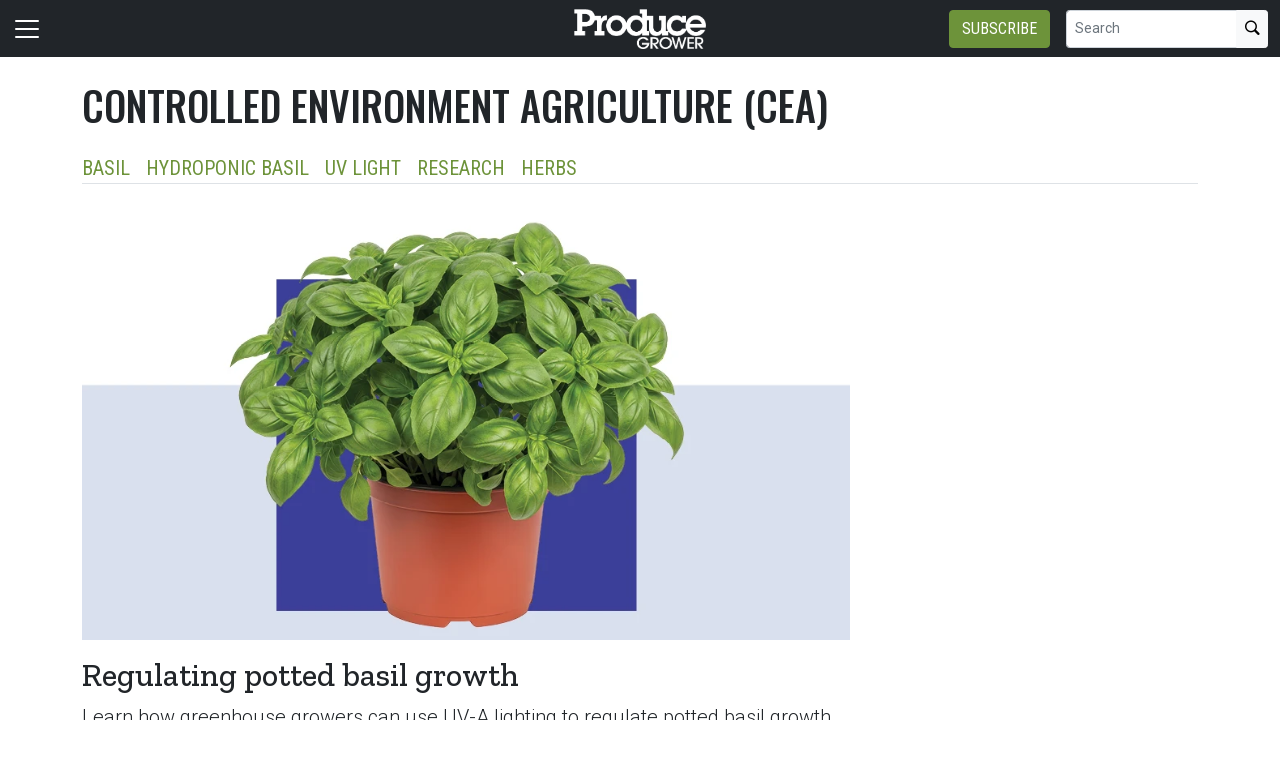

--- FILE ---
content_type: text/html; charset=utf-8
request_url: https://www.producegrower.com/tag/getcontentlist/?urlSlug=controlled-environment-agriculture&viewName=_ContentList&limit=10&offset=0&excludedContentItemIds=1138305&excludedContentItemIds=1140348&excludedContentItemIds=1137028&excludedContentItemIds=1137023&page=1
body_size: 3116
content:

	<div class="card border-bottom py-3">
		<div class="row g-2">
				<div class="col-md-4 pe-0 pe-md-3">
					<a href="/news/source-ag-artificial-intelligence-software-controlled-environment-agriculture-series-b-funding/">
						<img class="img-fluid" src="/remote/aHR0cHM6Ly9naWVjZG4uYmxvYi5jb3JlLndpbmRvd3MubmV0L2ZpbGV1cGxvYWRzL2ltYWdlLzIwMjUvMTEvMDUvc291cmNlYWdfZGlzcGxheS5qcGc.2vrPwm_CmeA.jpg?format=webp" alt="" />
					</a>
				</div>
			<div class="col-md-8">
				<div class="card-body pt-0 ps-0">
					<h3 class="card-title title h5 fw-bold">
						<a href="/news/source-ag-artificial-intelligence-software-controlled-environment-agriculture-series-b-funding/" class="link-dark text-decoration-none">Source.ag raises $17.5M for applied AI in CEA, pushing total funding past $60M</a>
					</h3>
					<p class="card-text summary text-muted">The investment in the AI CEA software Source.ag was led by Astanor, with participation from investors including seed breeder Enza Zaden and Dutch grower cooperative Harvest House.</p>
					<span class="card-text byline fw-bold small"> <span class="text-primary">November 05, 2025</span></span>
				</div>
			</div>
		</div>
	</div>
	<div class="card border-bottom py-3">
		<div class="row g-2">
				<div class="col-md-4 pe-0 pe-md-3">
					<a href="/article/ai-advanced-robotics-controlled-environment-agriculture-workforce-resource-innovation-institute/">
						<img class="img-fluid" src="/remote/aHR0cHM6Ly9naWVjZG4uYmxvYi5jb3JlLndpbmRvd3MubmV0L2ZpbGV1cGxvYWRzL2ltYWdlLzIwMjUvMDkvMTcvcm9ib3RzZGlzcGxheS5qcGc.huBAzbyDa_A.jpg?format=webp" alt="" />
					</a>
				</div>
			<div class="col-md-8">
				<div class="card-body pt-0 ps-0">
					<h3 class="card-title title h5 fw-bold">
						<a href="/article/ai-advanced-robotics-controlled-environment-agriculture-workforce-resource-innovation-institute/" class="link-dark text-decoration-none">Job loss or job growth?</a>
					</h3>
					<p class="card-text summary text-muted">AI and advanced robotics are reshaping controlled environment agriculture, changing worker roles and duties while boosting productivity and efficiency.</p>
					<span class="card-text byline fw-bold small">, ,  <span class="text-primary">October 21, 2025</span></span>
				</div>
			</div>
		</div>
	</div>
	<div class="card border-bottom py-3">
		<div class="row g-2">
				<div class="col-md-4 pe-0 pe-md-3">
					<a href="/news/netafim-usa-controlled-environment-agriculture-west-coast-account-manager-aaron-leon/">
						<img class="img-fluid" src="/remote/aHR0cHM6Ly9naWVjZG4uYmxvYi5jb3JlLndpbmRvd3MubmV0L2ZpbGV1cGxvYWRzL2ltYWdlLzIwMjUvMTAvMjAvYWFyb25fbGVvbl9kaXNwbGF5LmpwZw.o85Zp1XLWLw.jpg?format=webp" alt="" />
					</a>
				</div>
			<div class="col-md-8">
				<div class="card-body pt-0 ps-0">
					<h3 class="card-title title h5 fw-bold">
						<a href="/news/netafim-usa-controlled-environment-agriculture-west-coast-account-manager-aaron-leon/" class="link-dark text-decoration-none">Netafim USA hires new CEA manager to support U.S. West Coast efforts</a>
					</h3>
					<p class="card-text summary text-muted">Aaron Leon has more than a decade of experience in the CEA industry, having previously worked at Elevated Equipment Supply, Greencoast Hydroponics and HydroBuilder Holdings.</p>
					<span class="card-text byline fw-bold small"> <span class="text-primary">October 20, 2025</span></span>
				</div>
			</div>
		</div>
	</div>
		<div id="native-2cf91f30-10e6-48f3-a6da-c50cffb3f6d7" class="card border-bottom py-3"></div>
		<script>
            advertisementPlacements = [
                {
                    divId: 'native-2cf91f30-10e6-48f3-a6da-c50cffb3f6d7',
                    advertisementTypeIds: [23],
                    position: 'Inline'
                }
            ];

            adServer.getAds(advertisementPlacements);
		</script>
	<div class="card border-bottom py-3">
		<div class="row g-2">
				<div class="col-md-4 pe-0 pe-md-3">
					<a href="/news/premier-tech-growers-consumers-pro-mix-agtiv-controlled-environment-agriculture-cea/">
						<img class="img-fluid" src="/remote/aHR0cHM6Ly9naWVjZG4uYmxvYi5jb3JlLndpbmRvd3MubmV0L2ZpbGV1cGxvYWRzL2ltYWdlLzIwMjUvMTAvMjAvcHJlbWllcl90ZWNoX2NlYV9kaXNwbGF5LmpwZw.-9jBKj5cin8.jpg?format=webp" alt="" />
					</a>
				</div>
			<div class="col-md-8">
				<div class="card-body pt-0 ps-0">
					<h3 class="card-title title h5 fw-bold">
						<a href="/news/premier-tech-growers-consumers-pro-mix-agtiv-controlled-environment-agriculture-cea/" class="link-dark text-decoration-none">Premier Tech Growers and Consumers releases new Pro-Mix AGTIV solutions for CEA growers</a>
					</h3>
					<p class="card-text summary text-muted">The CEA portfolio combines Pro-Mix growing media, known for its peat, coir and bark-based substrates, with AGTIV biologicals, engineered to enhance root development, nutrient uptake and crop resilience.</p>
					<span class="card-text byline fw-bold small"> <span class="text-primary">October 20, 2025</span></span>
				</div>
			</div>
		</div>
	</div>
	<div class="card border-bottom py-3">
		<div class="row g-2">
				<div class="col-md-4 pe-0 pe-md-3">
					<a href="/news/center-horticultural-innovation-name-change-biophi-horticulture-research/">
						<img class="img-fluid" src="/remote/aHR0cHM6Ly9naWVjZG4uYmxvYi5jb3JlLndpbmRvd3MubmV0L2ZpbGV1cGxvYWRzL2ltYWdlLzIwMjUvMDkvMjQvYmlvcGhpX2Rpc3BsYXkuanBn.Hk45U8j4lOs.jpg?format=webp" alt="" />
					</a>
				</div>
			<div class="col-md-8">
				<div class="card-body pt-0 ps-0">
					<h3 class="card-title title h5 fw-bold">
						<a href="/news/center-horticultural-innovation-name-change-biophi-horticulture-research/" class="link-dark text-decoration-none">Center for Horticultural Innovation changes name to Biophi</a>
					</h3>
					<p class="card-text summary text-muted">&quot;Biophi&#x2019;s new identity is centered on the idea of &quot;Growing Possibilities&quot; &#x2014; inspiring future-forward solutions that benefit growers, suppliers and the industry as a whole,&quot; the company said.</p>
					<span class="card-text byline fw-bold small"> <span class="text-primary">October 16, 2025</span></span>
				</div>
			</div>
		</div>
	</div>
	<div class="card border-bottom py-3">
		<div class="row g-2">
				<div class="col-md-4 pe-0 pe-md-3">
					<a href="/article/2025-state-controlled-environment-agriculture-cea-produce-industry-report-editor/">
						<img class="img-fluid" src="/remote/aHR0cHM6Ly9naWVjZG4uYmxvYi5jb3JlLndpbmRvd3MubmV0L2ZpbGV1cGxvYWRzL2ltYWdlLzIwMjUvMDkvMTcvZWRpdG9yc19kaXNwbGF5cGhvdG9fOTQ4LXgtNTMzLmpwZw.kvnvz0UQGF0.jpg?format=webp" alt="" />
					</a>
				</div>
			<div class="col-md-8">
				<div class="card-body pt-0 ps-0">
					<h3 class="card-title title h5 fw-bold">
						<a href="/article/2025-state-controlled-environment-agriculture-cea-produce-industry-report-editor/" class="link-dark text-decoration-none">Pathways and pit stops</a>
					</h3>
					<p class="card-text summary text-muted">From gravel roads to interstate highways, our journeys help shape attitudes and outcomes, Editorial Director Kelli Rodda says about the 2025 State of the CEA Produce Industry Report.</p>
					<span class="card-text byline fw-bold small"> <span class="text-primary">October 08, 2025</span></span>
				</div>
			</div>
		</div>
	</div>
	<div class="card border-bottom py-3">
		<div class="row g-2">
				<div class="col-md-4 pe-0 pe-md-3">
					<a href="/news/ohp-fritz-myers-florida-technical-sales-manager-greenhouse-nursery-cea/">
						<img class="img-fluid" src="/remote/aHR0cHM6Ly9naWVjZG4uYmxvYi5jb3JlLndpbmRvd3MubmV0L2ZpbGV1cGxvYWRzL2ltYWdlLzIwMjUvMDkvMjQvb2hwX2FtZ3VhcmRfZGlzcGxheS5qcGc.uRIbaT9JcC8.jpg?format=webp" alt="" />
					</a>
				</div>
			<div class="col-md-8">
				<div class="card-body pt-0 ps-0">
					<h3 class="card-title title h5 fw-bold">
						<a href="/news/ohp-fritz-myers-florida-technical-sales-manager-greenhouse-nursery-cea/" class="link-dark text-decoration-none">OHP hires Fritz Myers II as Florida technical sales manager</a>
					</h3>
					<p class="card-text summary text-muted">Myers brings extensive nursery and cannabis experience to his new role with OHP.</p>
					<span class="card-text byline fw-bold small"> <span class="text-primary">September 24, 2025</span></span>
				</div>
			</div>
		</div>
	</div>
	<div class="card border-bottom py-3">
		<div class="row g-2">
				<div class="col-md-4 pe-0 pe-md-3">
					<a href="/article/jiffy-gel-cea-substrate-growing-media-ask-experts-sponsored/">
						<img class="img-fluid" src="/remote/aHR0cHM6Ly9naWVjZG4uYmxvYi5jb3JlLndpbmRvd3MubmV0L2ZpbGV1cGxvYWRzL2ltYWdlLzIwMjUvMDcvMTYvYXRlLWRpc3BsYXktcGx1Z3MuanBn.fHByqsONDk0.jpg?format=webp" alt="" />
					</a>
				</div>
			<div class="col-md-8">
				<div class="card-body pt-0 ps-0">
					<h3 class="card-title title h5 fw-bold sponsored-content">
						<a href="/article/jiffy-gel-cea-substrate-growing-media-ask-experts-sponsored/" class="link-dark text-decoration-none">Flourishing foundation</a>
					</h3>
					<p class="card-text summary text-muted">Kyle Freedman, global segment manager for CEA at Jiffy Group, describes a new substrate that provides consistency and improves food safety.</p>
					<span class="card-text byline fw-bold small"> <span class="text-primary">September 04, 2025</span></span>
				</div>
			</div>
		</div>
	</div>
	<div class="card border-bottom py-3">
		<div class="row g-2">
				<div class="col-md-4 pe-0 pe-md-3">
					<a href="/article/cea-root-health-plant-growth-kemin-industries-micronutrient-fertilizer-ask-experts-sponsored/">
						<img class="img-fluid" src="/remote/aHR0cHM6Ly9naWVjZG4uYmxvYi5jb3JlLndpbmRvd3MubmV0L2ZpbGV1cGxvYWRzL2ltYWdlLzIwMjUvMDcvMTYvYXRlLXBsYW5ldC1ncm93dGguanBn.jaaK1FDCMws.jpg?format=webp" alt="" />
					</a>
				</div>
			<div class="col-md-8">
				<div class="card-body pt-0 ps-0">
					<h3 class="card-title title h5 fw-bold sponsored-content">
						<a href="/article/cea-root-health-plant-growth-kemin-industries-micronutrient-fertilizer-ask-experts-sponsored/" class="link-dark text-decoration-none">Boost to the roots</a>
					</h3>
					<p class="card-text summary text-muted">Bridget Hatfield, Ph.D., technical services manager for Kemin Industries, describes the benefits of the company&#x2019;s new micronutrient fertilizer, Valena&#x2122; FLOW.</p>
					<span class="card-text byline fw-bold small"> <span class="text-primary">September 02, 2025</span></span>
				</div>
			</div>
		</div>
	</div>
	<div class="card border-bottom py-3">
		<div class="row g-2">
				<div class="col-md-4 pe-0 pe-md-3">
					<a href="/article/sweet-basil-downy-mildew-mint-spearmint-powdery-mildew-cea-herb-research-michigan-state/">
						<img class="img-fluid" src="/remote/aHR0cHM6Ly9naWVjZG4uYmxvYi5jb3JlLndpbmRvd3MubmV0L2ZpbGV1cGxvYWRzL2ltYWdlLzIwMjUvMDcvMTQvY2VhLWhlcmItZGlzcGxheS5qcGc.nsgIGEeKlbg.jpg?format=webp" alt="" />
					</a>
				</div>
			<div class="col-md-8">
				<div class="card-body pt-0 ps-0">
					<h3 class="card-title title h5 fw-bold">
						<a href="/article/sweet-basil-downy-mildew-mint-spearmint-powdery-mildew-cea-herb-research-michigan-state/" class="link-dark text-decoration-none">Protecting herbs from mildews</a>
					</h3>
					<p class="card-text summary text-muted">Learn how to prevent and control basil downy mildew and powdery mildew with proven greenhouse strategies, resistant cultivars and targeted fungicide programs for commercial herb growers.</p>
					<span class="card-text byline fw-bold small">,  <span class="text-primary">August 06, 2025</span></span>
				</div>
			</div>
		</div>
	</div>
